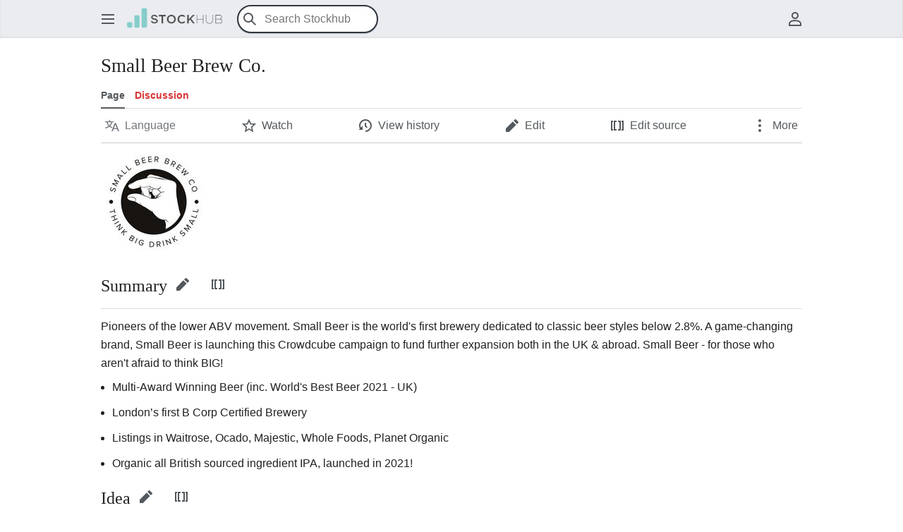

--- FILE ---
content_type: text/html; charset=UTF-8
request_url: https://stockhub.co/research/Small_Beer_Brew_Co.
body_size: 31691
content:
<!DOCTYPE html>
<html class="client-nojs" lang="en-GB" dir="ltr">
<head>
<meta charset="UTF-8">
<title>Small Beer Brew Co. - Stockhub</title>
<script>(function(){var className="client-js";var cookie=document.cookie.match(/(?:^|; )stockhub_wiki2mwclientpreferences=([^;]+)/);if(cookie){cookie[1].split('%2C').forEach(function(pref){className=className.replace(new RegExp('(^| )'+pref.replace(/-clientpref-\w+$|[^\w-]+/g,'')+'-clientpref-\\w+( |$)'),'$1'+pref+'$2');});}document.documentElement.className=className;}());RLCONF={"wgBreakFrames":false,"wgSeparatorTransformTable":["",""],"wgDigitTransformTable":["",""],"wgDefaultDateFormat":"dmy","wgMonthNames":["","January","February","March","April","May","June","July","August","September","October","November","December"],"wgRequestId":"5580368e71899a0191a74b7d","wgCanonicalNamespace":"","wgCanonicalSpecialPageName":false,"wgNamespaceNumber":0,"wgPageName":"Small_Beer_Brew_Co.","wgTitle":"Small Beer Brew Co.","wgCurRevisionId":2647,"wgRevisionId":2647,"wgArticleId":158,"wgIsArticle":true,"wgIsRedirect":false,"wgAction":"view","wgUserName":null,"wgUserGroups":["*"],"wgCategories":["Thesis","Equities"],"wgPageViewLanguage":"en-gb","wgPageContentLanguage":"en-gb","wgPageContentModel":"wikitext","wgRelevantPageName":"Small_Beer_Brew_Co.","wgRelevantArticleId":158,"wgIsProbablyEditable":true,"wgRelevantPageIsProbablyEditable":true,"wgRestrictionEdit":[],"wgRestrictionMove":[],"wgPageFormsTargetName":null,"wgPageFormsAutocompleteValues":[],"wgPageFormsAutocompleteOnAllChars":false,"wgPageFormsFieldProperties":[],"wgPageFormsCargoFields":[],"wgPageFormsDependentFields":[],"wgPageFormsCalendarValues":[],"wgPageFormsCalendarParams":[],"wgPageFormsCalendarHTML":null,"wgPageFormsGridValues":[],"wgPageFormsGridParams":[],"wgPageFormsContLangYes":null,"wgPageFormsContLangNo":null,"wgPageFormsContLangMonths":[],"wgPageFormsHeightForMinimizingInstances":800,"wgPageFormsDelayReload":false,"wgPageFormsShowOnSelect":[],"wgPageFormsScriptPath":"/extensions/PageForms","edgValues":[],"wgPageFormsEDSettings":null,"wgAmericanDates":false,"simpleBatchUploadMaxFilesPerBatch":{"*":1000},"wgVisualEditor":{"pageLanguageCode":"en-GB","pageLanguageDir":"ltr","pageVariantFallbacks":"en-gb"},"wgCiteReferencePreviewsActive":false,"wgPopupsFlags":0,"ev-vimeo-config":{"class":"embedvideo-player","loading":"lazy","frameborder":0,"allow":"accelerometer; clipboard-write; encrypted-media; fullscreen; gyroscope; picture-in-picture; autoplay","width":640,"height":360},"wgEditSubmitButtonLabelPublish":false,"wgMinervaPermissions":{"watchable":true,"watch":false},"wgMinervaFeatures":{"beta":false,"donate":true,"mobileOptionsLink":false,"categories":false,"pageIssues":false,"talkAtTop":true,"historyInPageActions":true,"overflowSubmenu":true,"tabsOnSpecials":true,"personalMenu":true,"mainMenuExpanded":true,"echo":false,"nightMode":false},"wgMinervaDownloadNamespaces":[0]};
RLSTATE={"ext.gadget.site-styles":"ready","ext.gadget.CharInsertButtons":"ready","site.styles":"ready","user.styles":"ready","user":"ready","user.options":"loading","ext.embedVideo.styles":"ready","skins.minerva.base.styles":"ready","skins.minerva.content.styles.images":"ready","mediawiki.hlist":"ready","skins.minerva.codex.styles":"ready","skins.minerva.icons.wikimedia":"ready","skins.minerva.mainMenu.icons":"ready","skins.minerva.mainMenu.styles":"ready","skins.minerva.amc.styles":"ready","skins.minerva.personalMenu.icons":"ready","skins.minerva.mainMenu.advanced.icons":"ready","skins.minerva.overflow.icons":"ready","ext.visualEditor.desktopArticleTarget.noscript":"ready","ext.chart.styles":"ready"};RLPAGEMODULES=["ext.embedVideo.consent","site","mediawiki.page.ready","skins.minerva.scripts","ext.visualEditor.desktopArticleTarget.init","ext.visualEditor.targetLoader","ext.embedVideo.overlay","ext.gadget.site","ext.gadget.tabbedwindow","ext.gadget.Edittools","ext.popups"];</script>
<script>(RLQ=window.RLQ||[]).push(function(){mw.loader.impl(function(){return["user.options@12s5i",function($,jQuery,require,module){mw.user.tokens.set({"patrolToken":"+\\","watchToken":"+\\","csrfToken":"+\\"});
}];});});</script>
<link rel="stylesheet" href="/load.php?lang=en-gb&amp;modules=ext.chart.styles%7Cext.embedVideo.styles%7Cext.visualEditor.desktopArticleTarget.noscript%7Cmediawiki.hlist%7Cskins.minerva.amc.styles%7Cskins.minerva.base.styles%7Cskins.minerva.codex.styles%7Cskins.minerva.content.styles.images%7Cskins.minerva.icons.wikimedia%7Cskins.minerva.mainMenu.advanced.icons%7Cskins.minerva.mainMenu.icons%2Cstyles%7Cskins.minerva.overflow.icons%7Cskins.minerva.personalMenu.icons&amp;only=styles&amp;skin=minerva">
<script async="" src="/load.php?lang=en-gb&amp;modules=startup&amp;only=scripts&amp;raw=1&amp;skin=minerva"></script>
<meta name="ResourceLoaderDynamicStyles" content="">
<link rel="stylesheet" href="/load.php?lang=en-gb&amp;modules=site.styles&amp;only=styles&amp;skin=minerva">
<meta name="generator" content="MediaWiki 1.43.5">
<meta name="robots" content="max-image-preview:standard">
<meta name="format-detection" content="telephone=no">
<meta name="twitter:card" content="summary_large_image">
<meta property="og:image" content="https://stockhub.co/images/0/08/Small_Beer_Brew_Co_logo.jpg">
<meta property="og:image:width" content="1200">
<meta property="og:image:height" content="1200">
<meta property="og:image" content="https://stockhub.co/images/0/08/Small_Beer_Brew_Co_logo.jpg">
<meta property="og:image:width" content="800">
<meta property="og:image:height" content="800">
<meta property="og:image:width" content="640">
<meta property="og:image:height" content="640">
<meta name="viewport" content="width=device-width, initial-scale=1.0, user-scalable=yes, minimum-scale=0.25, maximum-scale=5.0">
<link rel="alternate" type="application/x-wiki" title="Edit" href="/index.php?title=Small_Beer_Brew_Co.&amp;action=edit">
<link rel="search" type="application/opensearchdescription+xml" href="/rest.php/v1/search" title="Stockhub (en-gb)">
<link rel="EditURI" type="application/rsd+xml" href="https://stockhub.co/api.php?action=rsd">
<link rel="alternate" type="application/atom+xml" title="Stockhub Atom feed" href="/index.php?title=Special:RecentChanges&amp;feed=atom">
<meta property="og:title" content="Small Beer Brew Co.">
<meta property="og:site_name" content="Stockhub">
<meta property="og:url" content="https://stockhub.co/research/Small_Beer_Brew_Co.">
<meta property="og:image" content="https://stockhub.co/assets/images/logo.png">
<meta property="article:modified_time" content="2022-08-20T17:56:42Z">
<meta property="article:published_time" content="2022-08-20T17:56:42Z">
<script type="application/ld+json">{"@context":"http:\/\/schema.org","@type":"Article","name":"Small Beer Brew Co. - Stockhub","headline":"Small Beer Brew Co. - Stockhub","mainEntityOfPage":"Small Beer Brew Co.","identifier":"https:\/\/stockhub.co\/research\/Small_Beer_Brew_Co.","url":"https:\/\/stockhub.co\/research\/Small_Beer_Brew_Co.","dateModified":"2022-08-20T17:56:42Z","datePublished":"2022-08-20T17:56:42Z","image":{"@type":"ImageObject","url":"https:\/\/stockhub.co\/assets\/images\/logo.png"},"author":{"@type":"Organization","name":"Stockhub","url":"https:\/\/stockhub.co","logo":{"@type":"ImageObject","url":"https:\/\/stockhub.co\/assets\/images\/logo.png","caption":"Stockhub"}},"publisher":{"@type":"Organization","name":"Stockhub","url":"https:\/\/stockhub.co","logo":{"@type":"ImageObject","url":"https:\/\/stockhub.co\/assets\/images\/logo.png","caption":"Stockhub"}},"potentialAction":{"@type":"SearchAction","target":"https:\/\/stockhub.co\/index.php?title=Special:Search&search={search_term}","query-input":"required name=search_term"}}</script>
</head>
<body class="mediawiki ltr sitedir-ltr mw-hide-empty-elt ns-0 ns-subject mw-editable page-Small_Beer_Brew_Co rootpage-Small_Beer_Brew_Co stable skin-minerva action-view skin--responsive minerva--history-page-action-enabled"><div id="mw-mf-viewport">
	<div id="mw-mf-page-center">
		<a class="mw-mf-page-center__mask" href="#"></a>
		<header class="header-container header-chrome">
			<div class="minerva-header">
				<nav class="navigation-drawer toggle-list view-border-box">
					<input type="checkbox" id="main-menu-input" class="toggle-list__checkbox" role="button" aria-haspopup="true" aria-expanded="false" aria-labelledby="mw-mf-main-menu-button">
					<label role="button" for="main-menu-input" id="mw-mf-main-menu-button" aria-hidden="true" data-event-name="ui.mainmenu" class="cdx-button cdx-button--size-large cdx-button--fake-button cdx-button--fake-button--enabled cdx-button--icon-only cdx-button--weight-quiet toggle-list__toggle">
    <span class="minerva-icon minerva-icon--menu"></span>
<span></span>
</label>

					<div id="mw-mf-page-left" class="menu view-border-box">
	<ul id="p-navigation" class="toggle-list__list">
			<li class="toggle-list-item ">
				<a class="toggle-list-item__anchor menu__item--home" href="/research/Main_Page" data-mw="interface">
					<span class="minerva-icon minerva-icon--home"></span>

					<span class="toggle-list-item__label">Home</span>
				</a>
			</li>
			<li class="toggle-list-item ">
				<a class="toggle-list-item__anchor menu__item--random" href="/research/Special:Random" data-mw="interface">
					<span class="minerva-icon minerva-icon--die"></span>

					<span class="toggle-list-item__label">Random</span>
				</a>
			</li>
	</ul>
	<ul id="p-interaction" class="toggle-list__list">
			<li class="toggle-list-item ">
				<a class="toggle-list-item__anchor menu__item--recentchanges" href="/research/Special:RecentChanges" data-event-name="menu.recentchanges" data-mw="interface">
					<span class="minerva-icon minerva-icon--recentChanges"></span>

					<span class="toggle-list-item__label">Recent changes</span>
				</a>
			</li>
			<li class="toggle-list-item ">
				<a class="toggle-list-item__anchor menu__item--specialPages" href="/research/Special:SpecialPages" data-event-name="menu.specialPages" data-mw="interface">
					<span class="minerva-icon minerva-icon--specialPages"></span>

					<span class="toggle-list-item__label">Special pages</span>
				</a>
			</li>
			<li class="toggle-list-item ">
				<a class="toggle-list-item__anchor menu__item--speechBubbles" href="/research/Stockhub:Community_portal" data-event-name="menu.speechBubbles" data-mw="interface">
					<span class="minerva-icon minerva-icon--speechBubbles"></span>

					<span class="toggle-list-item__label">Community portal</span>
				</a>
			</li>
	</ul>
	<ul id="pt-preferences" class="toggle-list__list">
			<li class="toggle-list-item ">
				<a class="toggle-list-item__anchor menu__item--preferences" href="/research/Special:Preferences" data-event-name="menu.preferences" data-mw="interface">
					<span class="minerva-icon minerva-icon--settings"></span>

					<span class="toggle-list-item__label">Preferences</span>
				</a>
			</li>
	</ul>
	<ul class="hlist">
			<li class="toggle-list-item ">
				<a class="toggle-list-item__anchor menu__item--about" href="/research/Stockhub:About" data-mw="interface">
					
					<span class="toggle-list-item__label">About Stockhub</span>
				</a>
			</li>
			<li class="toggle-list-item ">
				<a class="toggle-list-item__anchor menu__item--disclaimers" href="/research/Stockhub:General_disclaimer" data-mw="interface">
					
					<span class="toggle-list-item__label">Disclaimers</span>
				</a>
			</li>
	</ul>
</div>

					<label class="main-menu-mask" for="main-menu-input"></label>
				</nav>
				<div class="branding-box">
					<a href="/research/Main_Page">
						<span><img src="https://stockhub.co/assets/images/logo.png" alt="Stockhub" width="135" height="40"
	style="width: 8.4375em; height: 2.5em;"/>

</span>
						
					</a>
				</div>
					<form action="/index.php" method="get" class="minerva-search-form">
				<div class="search-box">
					<input type="hidden" name="title" value="Special:Search"/>
					<input class="search skin-minerva-search-trigger" id="searchInput"
						 type="search" name="search" placeholder="Search Stockhub" aria-label="Search Stockhub" autocapitalize="sentences" title="Search Stockhub [f]" accesskey="f">
					<span class="search-box-icon-overlay"><span class="minerva-icon minerva-icon--search"></span>
</span>
				</div>
				<button id="searchIcon" class="cdx-button cdx-button--size-large cdx-button--icon-only cdx-button--weight-quiet skin-minerva-search-trigger">
	    <span class="minerva-icon minerva-icon--search"></span>
<span>Search</span>
	</button>
</form>
		<nav class="minerva-user-navigation" aria-label="User navigation">
					<div class="toggle-list minerva-user-menu">
	<input
		type="checkbox"
		id="minerva-user-menu-checkbox"
		class="toggle-list__checkbox"
		role="button"
		aria-labelledby="minerva-user-menu-toggle"
		aria-expanded="false"
		aria-haspopup="true">
	<label role="button" id="minerva-user-menu-toggle" for="minerva-user-menu-checkbox" aria-hidden="true" data-event-name="ui.usermenu" class="cdx-button cdx-button--size-large cdx-button--fake-button cdx-button--fake-button--enabled cdx-button--icon-only cdx-button--weight-quiet toggle-list__toggle">
    <span class="minerva-icon minerva-icon--userAvatarOutline"></span>
<span>User menu</span>
</label>

	<ul class="toggle-list__list new minerva-user-menu-list toggle-list__list--drop-down" id="p-personal">
				<li class="toggle-list-item">
					<a class="toggle-list-item__anchor menu__item--anontalk" href="/research/Special:MyTalk" data-mw="interface">
						<span class="minerva-icon minerva-icon--userTalk"></span>

						<span class="toggle-list-item__label">Talk</span>
					</a>
				</li>
				<li class="toggle-list-item">
					<a class="toggle-list-item__anchor menu__item--anoncontribs" href="/research/Special:MyContributions" data-mw="interface">
						<span class="minerva-icon minerva-icon--userContributions"></span>

						<span class="toggle-list-item__label">Contributions</span>
					</a>
				</li>
				<li class="toggle-list-item">
					<a class="toggle-list-item__anchor menu__item--createaccount" href="/index.php?title=Special:CreateAccount&amp;returnto=Small+Beer+Brew+Co." data-mw="interface">
						<span class="minerva-icon minerva-icon--userAdd"></span>

						<span class="toggle-list-item__label">Create account</span>
					</a>
				</li>
				<li class="toggle-list-item">
					<a class="toggle-list-item__anchor menu__item--login" href="/index.php?title=Special:UserLogin&amp;returnto=Small+Beer+Brew+Co." data-mw="interface">
						<span class="minerva-icon minerva-icon--logIn"></span>

						<span class="toggle-list-item__label">Log in</span>
					</a>
				</li>
	</ul>
</div>
<!-- version 1.1.2 - used for partial template invalidation -->

				</nav>
			</div>
		</header>
		<main id="content" class="mw-body">
			<div class="banner-container">
			<div id="siteNotice"></div>
			</div>
			
			<div class="pre-content heading-holder">
				<div class="page-heading">
					<h1 id="firstHeading" class="firstHeading mw-first-heading"><span class="mw-page-title-main">Small Beer Brew Co.</span></h1>
					<div class="tagline"></div>
				</div>
					<ul id="p-associated-pages" class="minerva__tab-container">
							<li class="minerva__tab selected">
								<a class="minerva__tab-text" href="/research/Small_Beer_Brew_Co." rel="" data-event-name="tabs.subject">Page</a>
							</li>
							<li class="minerva__tab new">
								<a class="minerva__tab-text" href="/index.php?title=Talk:Small_Beer_Brew_Co.&amp;action=edit&amp;redlink=1" rel="discussion" data-event-name="tabs.talk">Discussion</a>
							</li>
					</ul>
				<nav class="page-actions-menu">
	<ul id="p-views" class="page-actions-menu__list">
		<li id="language-selector" class="page-actions-menu__list-item">
				<a role="button" href="" data-mw="interface" data-event-name="menu.languages" title="Language" class="cdx-button cdx-button--size-large cdx-button--fake-button cdx-button--fake-button--enabled cdx-button--icon-only cdx-button--weight-quiet   language-selector disabled">
				    <span class="minerva-icon minerva-icon--language"></span>
<span>Language</span>
				</a>
		</li>
		<li id="page-actions-watch" class="page-actions-menu__list-item">
				<a role="button" id="ca-watch" href="/index.php?title=Special:UserLogin&amp;returnto=Small+Beer+Brew+Co." data-event-name="menu.watch" class="cdx-button cdx-button--size-large cdx-button--fake-button cdx-button--fake-button--enabled cdx-button--icon-only cdx-button--weight-quiet menu__item--page-actions-watch">
				    <span class="minerva-icon minerva-icon--star"></span>
<span>Watch</span>
				</a>
		</li>
		<li id="page-actions-history" class="page-actions-menu__list-item">
				<a role="button" href="/index.php?title=Small_Beer_Brew_Co.&amp;action=history" data-event-name="menu.history" data-mw="interface" class="cdx-button cdx-button--size-large cdx-button--fake-button cdx-button--fake-button--enabled cdx-button--icon-only cdx-button--weight-quiet menu__item--page-actions-history">
				    <span class="minerva-icon minerva-icon--history"></span>
<span>View history</span>
				</a>
		</li>
		<li id="page-actions-ve-edit" class="page-actions-menu__list-item">
				<a role="button" id="ca-ve-edit" href="/index.php?title=Small_Beer_Brew_Co.&amp;veaction=edit" data-event-name="menu.ve-edit" data-mw="interface" class="cdx-button cdx-button--size-large cdx-button--fake-button cdx-button--fake-button--enabled cdx-button--icon-only cdx-button--weight-quiet edit-page menu__item--page-actions-ve-edit">
				    <span class="minerva-icon minerva-icon--edit"></span>
<span>Edit</span>
				</a>
		</li>
		<li id="page-actions-edit" class="page-actions-menu__list-item">
				<a role="button" id="ca-editsource" href="/index.php?title=Small_Beer_Brew_Co.&amp;action=edit" data-event-name="menu.edit" data-mw="interface" class="cdx-button cdx-button--size-large cdx-button--fake-button cdx-button--fake-button--enabled cdx-button--icon-only cdx-button--weight-quiet edit-page menu__item--page-actions-edit">
				    <span class="minerva-icon minerva-icon--wikiText"></span>
<span>Edit source</span>
				</a>
		</li>
			<li id="page-actions-overflow" class="page-actions-menu__list-item">
				<div class="toggle-list ">
					<input
						type="checkbox"
						id="page-actions-overflow-checkbox"
						class="toggle-list__checkbox"
						role="button"
						aria-labelledby="page-actions-overflow-toggle"
						aria-expanded="false"
						aria-haspopup="true">
					<label role="button" id="page-actions-overflow-toggle" for="page-actions-overflow-checkbox" aria-hidden="true" data-event-name="ui.overflowmenu" class="cdx-button cdx-button--size-large cdx-button--fake-button cdx-button--fake-button--enabled cdx-button--icon-only cdx-button--weight-quiet toggle-list__toggle">
    <span class="minerva-icon minerva-icon--ellipsis"></span>
<span>More</span>
</label>

					<ul class="toggle-list__list new page-actions-overflow-list toggle-list__list--drop-down" id="p-tb">
								<li class="toggle-list-item">
					<a class="toggle-list-item__anchor menu__item--page-actions-overflow-whatlinkshere" href="/research/Special:WhatLinksHere/Small_Beer_Brew_Co." data-event-name="menu.whatlinkshere" data-mw="interface">
						<span class="minerva-icon minerva-icon--articleRedirect"></span>

						<span class="toggle-list-item__label">What links here</span>
					</a>
				</li>
							<li class="toggle-list-item">
					<a class="toggle-list-item__anchor menu__item--page-actions-overflow-permalink" href="/index.php?title=Small_Beer_Brew_Co.&amp;oldid=2647" data-event-name="menu.permalink" data-mw="interface">
						<span class="minerva-icon minerva-icon--link"></span>

						<span class="toggle-list-item__label">Permanent link</span>
					</a>
				</li>
							<li class="toggle-list-item">
					<a class="toggle-list-item__anchor menu__item--page-actions-overflow-info" href="/index.php?title=Small_Beer_Brew_Co.&amp;action=info" data-event-name="menu.info" data-mw="interface">
						<span class="minerva-icon minerva-icon--infoFilled"></span>

						<span class="toggle-list-item__label">Page information</span>
					</a>
				</li>
							<li class="toggle-list-item">
					<a class="toggle-list-item__anchor edit-link menu__item--page-actions-overflow-editfull" href="/index.php?title=Small_Beer_Brew_Co.&amp;action=edit&amp;section=all" data-event-name="menu.editfull" data-mw="interface">
						<span class="minerva-icon minerva-icon--edit"></span>

						<span class="toggle-list-item__label">Edit full page</span>
					</a>
				</li>
				</ul>
				</div>
			</li>
	</ul>
</nav>
<!-- version 1.0.2 (change every time you update a partial) -->
				<div id="mw-content-subtitle"></div>
			</div>
			<div id="bodyContent" class="content">
				<div id="mw-content-text" class="mw-body-content"><div class="mw-content-ltr mw-parser-output" lang="en-GB" dir="ltr"><p><span typeof="mw:File"><a href="/research/File:Small_Beer_Brew_Co_logo.jpg" class="mw-file-description"><img src="/images/thumb/0/08/Small_Beer_Brew_Co_logo.jpg/150px-Small_Beer_Brew_Co_logo.jpg" decoding="async" width="150" height="150" class="mw-file-element" srcset="/images/0/08/Small_Beer_Brew_Co_logo.jpg 1.5x"></a></span>
</p>
<h2><span class="mw-headline" id="Summary">Summary</span><span class="mw-editsection">
<a role="button" href="/index.php?title=Small_Beer_Brew_Co.&amp;veaction=edit&amp;section=1" title="Edit section: Summary" class="cdx-button cdx-button--size-large cdx-button--fake-button cdx-button--fake-button--enabled cdx-button--icon-only cdx-button--weight-quiet  mw-editsection-visualeditor">
    <span class="minerva-icon minerva-icon--edit"></span>
<span>edit</span>
</a>
<a role="button" href="/index.php?title=Small_Beer_Brew_Co.&amp;action=edit&amp;section=1" title="Edit section's source code: Summary" class="cdx-button cdx-button--size-large cdx-button--fake-button cdx-button--fake-button--enabled cdx-button--icon-only cdx-button--weight-quiet ">
    <span class="minerva-icon minerva-icon--wikiText"></span>
<span>edit source</span>
</a>

</span>

</h2>
<p>Pioneers of the lower ABV movement. Small Beer is the world's first brewery dedicated to classic beer styles below 2.8%. A game-changing brand, Small Beer is launching this Crowdcube campaign to fund further expansion both in the UK &amp; abroad. Small Beer - for those who aren't afraid to think BIG!
</p>
<ul><li>Multi-Award Winning Beer (inc. World's Best Beer 2021 - UK)</li>
<li>London’s first B Corp Certified Brewery</li>
<li>Listings in Waitrose, Ocado, Majestic, Whole Foods, Planet Organic</li>
<li>Organic all British sourced ingredient IPA, launched in 2021!</li></ul>
<h2><span class="mw-headline" id="Idea">Idea</span><span class="mw-editsection">
<a role="button" href="/index.php?title=Small_Beer_Brew_Co.&amp;veaction=edit&amp;section=2" title="Edit section: Idea" class="cdx-button cdx-button--size-large cdx-button--fake-button cdx-button--fake-button--enabled cdx-button--icon-only cdx-button--weight-quiet  mw-editsection-visualeditor">
    <span class="minerva-icon minerva-icon--edit"></span>
<span>edit</span>
</a>
<a role="button" href="/index.php?title=Small_Beer_Brew_Co.&amp;action=edit&amp;section=2" title="Edit section's source code: Idea" class="cdx-button cdx-button--size-large cdx-button--fake-button cdx-button--fake-button--enabled cdx-button--icon-only cdx-button--weight-quiet ">
    <span class="minerva-icon minerva-icon--wikiText"></span>
<span>edit source</span>
</a>

</span>

</h2>
<figure class="embedvideo" data-service="vimeo" data-iframeconfig="{&quot;src&quot;:&quot;//player.vimeo.com/video/678297455?dnt=true&amp;autoplay=1&quot;}" style="width:640px">
	<div class="embedvideo-wrapper" style="height:360px"><div class="embedvideo-consent" data-show-privacy-notice="1">
	<div class="embedvideo-overlay">
		<div class="embedvideo-loader" role="button">
			<div class="embedvideo-loader__fakeButton">Load video</div>
			<div class="embedvideo-loader__footer">
				<div class="embedvideo-loader__service">Vimeo</div>
			</div>
		</div>
		<div class="embedvideo-privacyNotice hidden">
			<div class="embedvideo-privacyNotice__content">Vimeo might collect personal data. <a href="https://vimeo.com/privacy" rel="nofollow,noopener" target="_blank" class="embedvideo-privacyNotice__link">Privacy Policy</a></div>
			<div class="embedvideo-privacyNotice__buttons">
<p>				<button class="embedvideo-privacyNotice__continue">Continue</button>
				<button class="embedvideo-privacyNotice__dismiss">Dismiss</button>
</p>
			</div>
		</div>
	</div>
</div></div>
</figure>
<p>Small Beer's mission is to make your life easier and taste better. That's why we specialise in brewing beer that's full of flavour, but doesn't slow you down.
</p><p>With a record 8m taking part in Dry January this year, the Small Beer Brewery is here to help you find the answer to 'enjoyment without the consequences' all year round. With Small Beer, striking the perfect balance doesn't need to be a matter of 'drinking' or 'not drinking'.
</p><p>Our range of five very different beer styles below 2.8% is designed to give you choice rather than an ultimatum.
</p><p>Since our raise in 2020, we’ve continued to champion sustainable business, becoming a 1% For the Planet member and winning Best Organic Initiative at The Drinks Business Green Awards. Sales growth has seen us become the house beer of London’s iconic Beaumont Hotel, as well as gaining listings across Planet Organic stores following on from our very first billboard campaign. New export markets include Norway, Finland and South Korea.
</p><p>Having delivered 137% YOY revenue growth in FY 2020/21 to £1,032,919 (net loss for the same period, £422,626) we’re ready for our next phase of expansion, by boosting our brewing capacity and streamlining our operations in order to meet the increasing demand for lower ABV.
</p><p>Now is your chance to join the movement.
</p>
<h2><span class="mw-headline" id="Team">Team</span><span class="mw-editsection">
<a role="button" href="/index.php?title=Small_Beer_Brew_Co.&amp;veaction=edit&amp;section=3" title="Edit section: Team" class="cdx-button cdx-button--size-large cdx-button--fake-button cdx-button--fake-button--enabled cdx-button--icon-only cdx-button--weight-quiet  mw-editsection-visualeditor">
    <span class="minerva-icon minerva-icon--edit"></span>
<span>edit</span>
</a>
<a role="button" href="/index.php?title=Small_Beer_Brew_Co.&amp;action=edit&amp;section=3" title="Edit section's source code: Team" class="cdx-button cdx-button--size-large cdx-button--fake-button cdx-button--fake-button--enabled cdx-button--icon-only cdx-button--weight-quiet ">
    <span class="minerva-icon minerva-icon--wikiText"></span>
<span>edit source</span>
</a>

</span>

</h2>
<p>Founders, James Grundy and Felix James have a wealth of experience working at the forefront of the drinks industry. James started out in the wine trade, while Felix originally cut his teeth in quality control and production at AB InBev and Fuller's, before they both met heading up teams at Sipsmith Gin, the brand behind the gin boom that is still widely spread today.
</p><p>From their SE London brewery, Felix says "We have re-worked the brewing process to focus on flavour maximisation over the historic alcohol creation. We can't produce 'big' beer on our kit, but we think we can produce the very best lower ABV beer that the world has ever tasted!"
</p><p>Head of Operations, Alex has a Masters in manufacturing engineering - graduating into the Nestle Manufacturing Graduate Scheme. He then managed the UKs first underground farm, 33m below the streets of Clapham. A keen homebrewer he brings to Small Beer his passion for beer and experience over a range of operations.
</p><p>Alex says "People talk about session beer, but these are true session beers, mid-strength with beautifully balanced flavour profiles, that don't leave you suffering the following day."
</p><p>James "At Small Beer we're not only building a brand, we're at the forefront of an entirely new category!"
</p><p><br>
</p>
<!-- 
NewPP limit report
Cached time: 20260124172349
Cache expiry: 86400
Reduced expiry: false
Complications: []
CPU time usage: 0.008 seconds
Real time usage: 0.010 seconds
Preprocessor visited node count: 16/1000000
Post‐expand include size: 0/2097152 bytes
Template argument size: 0/2097152 bytes
Highest expansion depth: 2/100
Expensive parser function count: 0/100
Unstrip recursion depth: 0/20
Unstrip post‐expand size: 1050/5000000 bytes
-->
<!--
Transclusion expansion time report (%,ms,calls,template)
100.00%    0.000      1 -total
-->

<!-- Saved in parser cache with key stockhub_wiki2:pcache:idhash:158-0!canonical and timestamp 20260124172349 and revision id 2647. Rendering was triggered because: page-view
 -->
</div>
<div class="printfooter" data-nosnippet="">Retrieved from "<a dir="ltr" href="https://stockhub.co/index.php?title=Small_Beer_Brew_Co.&amp;oldid=2647">https://stockhub.co/index.php?title=Small_Beer_Brew_Co.&amp;oldid=2647</a>"</div></div>
				
			</div>
			<div class="post-content" id="page-secondary-actions">
			</div>
		</main>
		<footer class="mw-footer minerva-footer" role="contentinfo">
		  <a class="last-modified-bar" href="/index.php?title=Small_Beer_Brew_Co.&amp;action=history">
  	<div class="post-content last-modified-bar__content">
  		 <span class="minerva-icon minerva-icon-size-medium minerva-icon--modified-history"></span>
 
  		<span class="last-modified-bar__text modified-enhancement"
  				data-user-name="95.149.241.133"
  				data-user-gender="unknown"
  				data-timestamp="1661018202">
  				<span>Last edited on 20 August 2022, at 17:56</span>
  		</span>
  		 <span class="minerva-icon minerva-icon-size-small minerva-icon--expand"></span>
 
  	</div>
  </a>
	<div class="post-content footer-content">
			
			<div id="p-lang">
	    <h4>Languages</h4>
	    <section>
	        <ul id="p-variants" class="minerva-languages"></ul>
	        <p>This page is not available in other languages.</p>
	    </section>
	</div>	<div class="minerva-footer-logo"><img src="https://stockhub.co/assets/images/logo.png" alt="Stockhub" width="135" height="40"
	style="width: 8.4375em; height: 2.5em;"/>

</div>
			<ul id="footer-info" class="footer-info hlist hlist-separated">
	<li id="footer-info-lastmod"> This page was last modified on 20 August 2022, at 17:56.</li>
</ul>

			<ul id="footer-places" class="footer-places hlist hlist-separated">
	<li id="footer-places-privacy"><a href="/research/Stockhub:Privacy_policy">Privacy policy</a></li>
	<li id="footer-places-about"><a href="/research/Stockhub:About">About Stockhub</a></li>
	<li id="footer-places-disclaimers"><a href="/research/Stockhub:General_disclaimer">Disclaimers</a></li>
</ul>

			</div>
		</footer>
			</div>
</div>
<div class="mw-notification-area" data-mw="interface"></div>
<!-- v:8.3.1 -->
<script src="https://www.googletagmanager.com/gtag/js?id=G-3D0FQKRDYM" async=""></script><script>
window.dataLayer = window.dataLayer || [];

function gtag(){dataLayer.push(arguments);}
gtag('js', new Date());
gtag('config', 'G-3D0FQKRDYM', {});
</script>

<script>(RLQ=window.RLQ||[]).push(function(){mw.config.set({"wgBackendResponseTime":79,"wgPageParseReport":{"limitreport":{"cputime":"0.008","walltime":"0.010","ppvisitednodes":{"value":16,"limit":1000000},"postexpandincludesize":{"value":0,"limit":2097152},"templateargumentsize":{"value":0,"limit":2097152},"expansiondepth":{"value":2,"limit":100},"expensivefunctioncount":{"value":0,"limit":100},"unstrip-depth":{"value":0,"limit":20},"unstrip-size":{"value":1050,"limit":5000000},"timingprofile":["100.00%    0.000      1 -total"]},"cachereport":{"timestamp":"20260124172349","ttl":86400,"transientcontent":false}}});});</script>
</body>
</html>

--- FILE ---
content_type: image/svg+xml
request_url: https://stockhub.co/load.php?modules=skins.minerva.mainMenu.icons&image=userContributions&format=original&lang=en-gb&skin=minerva&version=1h6yc
body_size: -38
content:
<?xml version="1.0" encoding="UTF-8"?>
<svg xmlns="http://www.w3.org/2000/svg" width="20" height="20" viewBox="0 0 20 20"><title>
		user contributions
	</title><g fill="#54595d"><circle cx="15.5" cy="10.5" r="2.5"/><path d="M1 15h8v2H1Zm0-6h10v2H1Zm0-6h16v2H1Zm14.5 10.6c-3.3 0-4.5 1.6-4.5 2.7V18h9v-1.7c0-1-1.2-2.7-4.5-2.7"/></g></svg>


--- FILE ---
content_type: text/javascript; charset=utf-8
request_url: https://stockhub.co/load.php?lang=en-gb&modules=ext.gadget.Edittools%2Csite%2Ctabbedwindow&skin=minerva&version=1rye5
body_size: -173
content:
mw.loader.impl(function(){return["ext.gadget.Edittools@1shto",null];});
mw.loader.impl(function(){return["ext.gadget.site@k1xaz",null];});
mw.loader.impl(function(){return["ext.gadget.tabbedwindow@1gyzh",null];});
